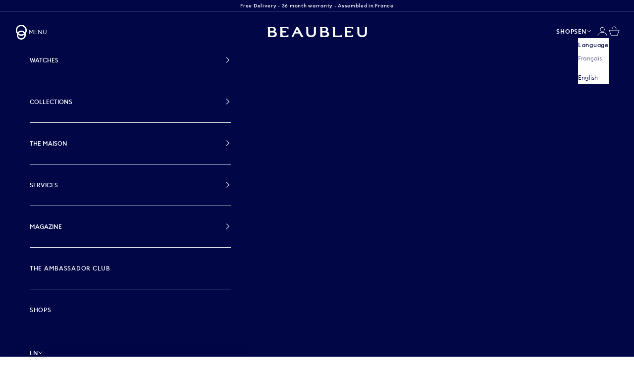

--- FILE ---
content_type: text/javascript
request_url: https://beaubleu-paris.com/cdn/shop/t/14/assets/complementary-products.js?v=136516373586466413491764859363
body_size: 2152
content:
class ComplementaryProducts{constructor(){this.containers=document.querySelectorAll("[data-complementary-products]"),this.mobileContainers=document.querySelectorAll("[data-complementary-products-mobile]"),this.listenersAttached=!1,this.productsLocked=!1,this.cartDrawerOpen=!1,this.currentProducts=[],this.renderedHTML={desktop:"",mobile:""},(this.containers.length>0||this.mobileContainers.length>0)&&this.init()}async init(){this.listenersAttached||(this.watchCartDrawer(),document.addEventListener("cart:updated",()=>{this.refreshContainers(),setTimeout(()=>{this.updateComplementaryProducts()},100)}),document.addEventListener("dialog:cart:updated",()=>{this.refreshContainers(),setTimeout(()=>{this.updateComplementaryProducts()},100)}),this.listenersAttached=!0),await this.updateComplementaryProducts()}refreshContainers(){this.containers=document.querySelectorAll("[data-complementary-products]"),this.mobileContainers=document.querySelectorAll("[data-complementary-products-mobile]")}watchCartDrawer(){const observer=new MutationObserver(()=>{const cartDrawer2=document.querySelector("cart-drawer");if(cartDrawer2){const isOpen=cartDrawer2.hasAttribute("open")||cartDrawer2.classList.contains("is-open");isOpen&&!this.cartDrawerOpen?this.cartDrawerOpen=!0:!isOpen&&this.cartDrawerOpen&&(this.cartDrawerOpen=!1,this.productsLocked=!1)}}),cartDrawer=document.querySelector("cart-drawer");cartDrawer&&(observer.observe(cartDrawer,{attributes:!0,attributeFilter:["open","class"]}),(cartDrawer.hasAttribute("open")||cartDrawer.classList.contains("is-open"))&&(this.cartDrawerOpen=!0)),observer.observe(document.body,{childList:!0,subtree:!0})}async updateComplementaryProducts(){try{if(this.productsLocked){this.ensureComplementaryVisible();return}const cart=await(await fetch("/cart.js")).json();if(!cart.items||cart.items.length===0){this.clearComplementaryProducts(),this.productsLocked=!1;return}const firstItem=cart.items[0],productId=firstItem.product_id,variantId=firstItem.variant_id,productHandle=firstItem.handle,variantData=await this.fetchVariantMetafields(productHandle,variantId),materialColorMetafield=variantData?.metafields?.custom?.material_color||variantData?.metafields?.["custom.material_color"]||null;this.firstCartItem={...firstItem,variant_metafields:{"custom.material_color":materialColorMetafield}};const recommendations=await this.fetchRecommendations(productId,cart.items);recommendations&&recommendations.length>0?(await this.renderProducts(recommendations),this.productsLocked||(this.productsLocked=!0)):this.clearComplementaryProducts()}catch{}}async fetchVariantMetafields(productHandle,variantId){try{if(window.variantMetafieldsCache&&window.variantMetafieldsCache[variantId])return{metafields:{custom:{material_color:window.variantMetafieldsCache[variantId].material_color}}};const url=`/products/${productHandle}?view=metafields&variant=${variantId}`,response=await fetch(url);if(!response.ok)return null;const data=await response.json();return window.variantMetafieldsCache&&data.variant_id&&(window.variantMetafieldsCache[data.variant_id]={id:data.variant_id,material_color:data.metafields?.custom?.material_color||null}),data}catch{return null}}async enrichProductsWithMetafields(products){for(const product of products)if(product.variants.some(v=>!window.variantMetafieldsCache||!window.variantMetafieldsCache[v.id]))try{const response=await fetch(`/products/${product.handle}.js`);if(response.ok){const fullProduct=await response.json();if(fullProduct.variants)for(const variant of fullProduct.variants){let materialColor=null;variant.metafields&&(materialColor=variant.metafields?.custom?.material_color?.value||variant.metafields?.custom?.material_color||variant.metafields?.["custom.material_color"]?.value||variant.metafields?.["custom.material_color"]||null),window.variantMetafieldsCache||(window.variantMetafieldsCache={}),window.variantMetafieldsCache[variant.id]={id:variant.id,material_color:materialColor}}}}catch{}for(const product of products)for(const variant of product.variants)window.variantMetafieldsCache&&window.variantMetafieldsCache[variant.id]?(variant.metafields||(variant.metafields={}),variant.metafields.custom||(variant.metafields.custom={}),variant.metafields.custom.material_color=window.variantMetafieldsCache[variant.id].material_color):(variant.metafields||(variant.metafields={}),variant.metafields.custom||(variant.metafields.custom={}),variant.metafields.custom.material_color=null)}async fetchRecommendations(productId,cartItems){try{const url=`/recommendations/products.json?product_id=${productId}&limit=10&intent=complementary`,response=await fetch(url);if(!response.ok)return[];const data=await response.json();if(!data.products||data.products.length===0)return[];const cartProductIds=cartItems.map(item=>item.product_id),filteredProducts=data.products.filter(product=>!cartProductIds.includes(product.id)&&product.available).slice(0,5);return await this.enrichProductsWithMetafields(filteredProducts),filteredProducts}catch{return[]}}async renderProducts(products){const renderedHTML=(await Promise.all(products.map(product=>this.createProductCard(product,this.firstCartItem)))).join("");this.renderedHTML.desktop=renderedHTML,this.renderedHTML.mobile=renderedHTML,this.currentProducts=products,this.containers.forEach(container=>{const listElement=container.querySelector("[data-complementary-list]");if(listElement){listElement.innerHTML=renderedHTML;const complementaryContainer=container.closest("[data-complementary-container]");complementaryContainer&&(complementaryContainer.style.display="");const crossSellFallback=document.querySelector("[data-crosssell-fallback]");crossSellFallback&&(crossSellFallback.style.display="none")}}),this.mobileContainers.forEach(container=>{const listElement=container.querySelector("[data-complementary-list-mobile]");if(listElement){listElement.innerHTML=renderedHTML,container.style.display="";const crossSellFallbackMobile=document.querySelector("[data-crosssell-fallback-mobile]");crossSellFallbackMobile&&(crossSellFallbackMobile.style.display="none")}}),this.updateCarouselNavigation(products.length)}createProductCard(product,cartItem=null){let selectedVariant=product.variants[0];if(cartItem&&product.variants.length>1){const cartMaterialColor=cartItem.variant_metafields?.["custom.material_color"];if(cartMaterialColor){const matchingVariant=product.variants.find(variant2=>(variant2.title||"").toLowerCase().includes(cartMaterialColor.toLowerCase()));matchingVariant&&matchingVariant.available?selectedVariant=matchingVariant:selectedVariant=product.variants.find(v=>v.available)||product.variants[0]}}const variant=selectedVariant,currentPath=window.location.pathname,isEnglish=currentPath.startsWith("/en")||currentPath.startsWith("/en/");let productTitle=product.title;if(isEnglish&&product.tags){const enTag=product.tags.find(tag=>tag.startsWith("en__"));enTag&&(productTitle=enTag.replace("en__",""))}const formatPrice=cents=>window.formatMoney?window.formatMoney(cents):`\u20AC${(cents/100).toFixed(2)}`.replace(".",","),price=formatPrice(variant.price),compareAtPrice=variant.compare_at_price?formatPrice(variant.compare_at_price):null;let priceHtml=`<span class="price">${price}</span>`;compareAtPrice&&variant.compare_at_price>variant.price&&(priceHtml=`
        <span class="price price--on-sale">${price}</span>
        <span class="price price--compare">${compareAtPrice}</span>
      `);const variantImage=variant.featured_image?.src||variant.image,imageUrl=variantImage?variantImage.replace(/\.(jpg|jpeg|png|gif|webp)/i,"_300x.$1"):product.featured_image?product.featured_image.replace(/\.(jpg|jpeg|png|gif|webp)/i,"_300x.$1"):"";return`
      <div class="horizontal-product-card">
        ${imageUrl?`
          <a href="${product.url}" class="horizontal-product-card__figure" data-instant>
            <img 
              src="${imageUrl}" 
              alt="${productTitle}" 
              loading="lazy" 
              class="horizontal-product-card__image"
              width="40"
              height="40"
            />
          </a>
        `:""}
        
        <div class="horizontal-product-card__info">
          <div class="v-stack gap-1 justify-items-start">
            <a href="${product.url}" class="product-title text-sm font-w-medium upcase" data-instant>${productTitle}</a>
            <div class="price-list">
              ${priceHtml}
            </div>
          </div>

          ${product.available&&variant.available?`
              <form action="/cart/add" method="post" is="product-form" data-product-id="${product.id}">
                <input type="hidden" name="id" value="${variant.id}">
                <input type="hidden" name="quantity" value="1">
                <button type="submit" class="@narrow:horizontal-product-card__button link">Add to cart</button>
                <button type="submit" class="@large:horizontal-product-card__button button button--outline button--subdued">
                  <svg width="10" height="10" viewBox="0 0 10 10" fill="none" xmlns="http://www.w3.org/2000/svg">
                    <path d="M5 0V10M0 5H10" stroke="currentColor" stroke-width="1.5"/>
                  </svg>
                </button>
              </form>
          `:""}
        </div>
      </div>
    `}updateCarouselNavigation(count){document.querySelectorAll('[aria-controls^="complementary-products-carousel-auto"]').forEach(nav=>{nav.querySelectorAll("button").forEach((button,index)=>{index<count?button.style.display="":button.style.display="none"})})}clearComplementaryProducts(){this.renderedHTML={desktop:"",mobile:""},this.currentProducts=[],this.containers.forEach(container=>{const listElement=container.querySelector("[data-complementary-list]");listElement&&(listElement.innerHTML="");const parentContainer=container.closest("[data-complementary-container]");parentContainer&&(parentContainer.style.display="none")}),this.mobileContainers.forEach(container=>{const listElement=container.querySelector("[data-complementary-list-mobile]");listElement&&(listElement.innerHTML=""),container.style.display="none"}),this.showCrossSellFallback()}showCrossSellFallback(){const desktopCrossSell=document.querySelector("[data-crosssell-fallback]");desktopCrossSell&&(desktopCrossSell.style.display="");const mobileCrossSell=document.querySelector("[data-crosssell-fallback-mobile]");mobileCrossSell&&(mobileCrossSell.style.display="")}ensureComplementaryVisible(){this.containers.forEach(container=>{const listElement=container.querySelector("[data-complementary-list]");listElement&&listElement.innerHTML.trim()===""&&this.renderedHTML.desktop&&(listElement.innerHTML=this.renderedHTML.desktop)}),this.mobileContainers.forEach(container=>{const listElement=container.querySelector("[data-complementary-list-mobile]");listElement&&listElement.innerHTML.trim()===""&&this.renderedHTML.mobile&&(listElement.innerHTML=this.renderedHTML.mobile)});const desktopContainer=document.querySelector("[data-complementary-container]");desktopContainer&&(desktopContainer.style.display="");const desktopCrossSell=document.querySelector("[data-crosssell-fallback]");desktopCrossSell&&(desktopCrossSell.style.display="none"),this.mobileContainers.forEach(container=>{container.style.display=""});const mobileCrossSell=document.querySelector("[data-crosssell-fallback-mobile]");mobileCrossSell&&(mobileCrossSell.style.display="none")}}let complementaryProductsInstance=null;function initComplementaryProducts(){complementaryProductsInstance?(complementaryProductsInstance.refreshContainers(),complementaryProductsInstance.updateComplementaryProducts()):complementaryProductsInstance=new ComplementaryProducts}document.readyState==="loading"?document.addEventListener("DOMContentLoaded",initComplementaryProducts):initComplementaryProducts(),document.addEventListener("cart:refresh",initComplementaryProducts);const observeCartDrawer=()=>{const cartDrawer=document.querySelector("cart-drawer");cartDrawer?new MutationObserver(mutations=>{mutations.some(mutation=>Array.from(mutation.addedNodes).some(node=>node.nodeType===1&&(node.querySelector?.("[data-complementary-products]")||node.querySelector?.("[data-complementary-products-mobile]"))))&&complementaryProductsInstance&&(complementaryProductsInstance.refreshContainers(),complementaryProductsInstance.updateComplementaryProducts())}).observe(cartDrawer,{childList:!0,subtree:!0}):setTimeout(observeCartDrawer,500)};observeCartDrawer();
//# sourceMappingURL=/cdn/shop/t/14/assets/complementary-products.js.map?v=136516373586466413491764859363


--- FILE ---
content_type: text/javascript
request_url: https://beaubleu-paris.com/cdn/shop/t/14/assets/dexter.js?v=70586972510439316591750337745
body_size: -547
content:
(function(){"use strict";function modifyBannerTitle(){const bannerTitle=document.getElementById("shopify-pc__banner__body-title");if(bannerTitle&&(bannerTitle.classList.add("text-lg","bold"),bannerTitle.tagName.toLowerCase()==="h2")){const newPElement=document.createElement("p");for(let i=0;i<bannerTitle.attributes.length;i++){const attr=bannerTitle.attributes[i];newPElement.setAttribute(attr.name,attr.value)}newPElement.innerHTML=bannerTitle.innerHTML,bannerTitle.parentNode.replaceChild(newPElement,bannerTitle)}}document.readyState==="loading"?document.addEventListener("DOMContentLoaded",modifyBannerTitle):modifyBannerTitle(),window.addEventListener("load",modifyBannerTitle)})();
//# sourceMappingURL=/cdn/shop/t/14/assets/dexter.js.map?v=70586972510439316591750337745


--- FILE ---
content_type: text/javascript
request_url: https://beaubleu-paris.com/cdn/shop/t/14/assets/header-custom.js?v=73029568553475060821708462245
body_size: -255
content:
let menu_is_open=!1;function toggleMenu(){var primaryMenu=document.getElementById("primary-menu"),iconOpen=document.querySelector(".menu-icon-open"),iconClose=document.querySelector(".menu-icon-close"),xHeader=document.querySelector(".header"),menuOverlay=document.getElementById("menu-overlay"),announcementBar=document.querySelector(".announcement-bar"),mainheader=document.querySelector(".shopify-section--header"),initialItem=document.querySelector(".initialopen"),elementWithInitialOpen=document.querySelector(".initialopen"),parentInitialOpen=elementWithInitialOpen.parentNode;menu_is_open=!menu_is_open,document.body.classList.toggle("no-scroll"),primaryMenu.classList.toggle("md:hidden"),iconOpen.classList.toggle("hidden"),iconClose.classList.toggle("hidden"),xHeader.classList.toggle("menu-desktop-open"),menuOverlay.classList.toggle("show-overlay"),announcementBar.classList.toggle("hidden"),mainheader.classList.add("header-fixed"),menu_is_open?initialItem&&setTimeout(function(){initialItem.setAttribute("open",""),initialItem.setAttribute("aria-expanded","true"),parentInitialOpen.classList.add("stay-hover")},250):mainheader.classList.remove("header-fixed")}document.getElementById("menu-toggle").addEventListener("click",toggleMenu),document.getElementById("menu-overlay").addEventListener("click",function(){var primaryMenu=document.getElementById("primary-menu");primaryMenu.classList.contains("md:hidden")||toggleMenu()});let lastScrollTop=0,header_start_scroll=148,first_up=!1;window.addEventListener("scroll",()=>{let st=window.pageYOffset||document.documentElement.scrollTop;const header=document.querySelector(".shopify-section--header"),inside_header=document.querySelector(".header");menu_is_open||(st>lastScrollTop?(st>header_start_scroll&&(header.classList.remove("header-fixed"),header.classList.remove("header-on-top"),inside_header.classList.remove("is-solid"),first_up&&header.classList.add("header-un-fixed")),header.classList.add("scroll-down"),header.classList.remove("scroll-up")):(header.classList.add("scroll-up"),header.classList.remove("scroll-down"),header.classList.add("header-fixed"),inside_header.classList.add("is-solid"),header.classList.remove("header-on-top"),header.classList.remove("header-un-fixed"),st<header_start_scroll&&(header.classList.add("header-on-top"),header.classList.remove("header-fixed"),inside_header.classList.remove("is-solid"),first_up=!1),st>header_start_scroll&&(first_up=!0)),lastScrollTop=st<=41?41:st)});
//# sourceMappingURL=/cdn/shop/t/14/assets/header-custom.js.map?v=73029568553475060821708462245


--- FILE ---
content_type: text/javascript
request_url: https://beaubleu-paris.com/cdn/shop/t/14/assets/complementarydiv.js?v=109903923733308494771746026085
body_size: -217
content:
document.addEventListener("DOMContentLoaded",function(){function checkComplementaryDiv(){var cartDrawer=document.querySelector(".cart-drawer");if(cartDrawer&&cartDrawer.shadowRoot){var complementaryDiv=cartDrawer.shadowRoot.querySelector('div[part="complementarydiv"]');if(complementaryDiv){var slot=complementaryDiv.querySelector('slot[name="complementary"]'),slottedContent=slot.assignedNodes({flatten:!0});slottedContent.length===0||slottedContent.every(function(node){return node.textContent.trim()===""})?(complementaryDiv.style.display="none",console.log("complementarydiv slot is empty"),cartDrawer.classList.add("complementary-empty")):(complementaryDiv.style.display="",console.log("complementarydiv slot is NOT empty"),cartDrawer.classList.remove("complementary-empty"))}}}function delayCheck(){setTimeout(checkComplementaryDiv,500)}checkComplementaryDiv(),document.addEventListener("product:add",function(){console.log("product add listener"),delayCheck()}),document.addEventListener("cart:change",function(event){console.log("cart change listener"),delayCheck()}),document.addEventListener("variant:add",function(){console.log("variant add listener"),delayCheck()}),window.addEventListener("pageshow",function(event){console.log("pageshow listener"),event.persisted&&delayCheck()}),document.addEventListener("cart:refresh",function(){console.log("cart refresh listener"),delayCheck()})});
//# sourceMappingURL=/cdn/shop/t/14/assets/complementarydiv.js.map?v=109903923733308494771746026085
